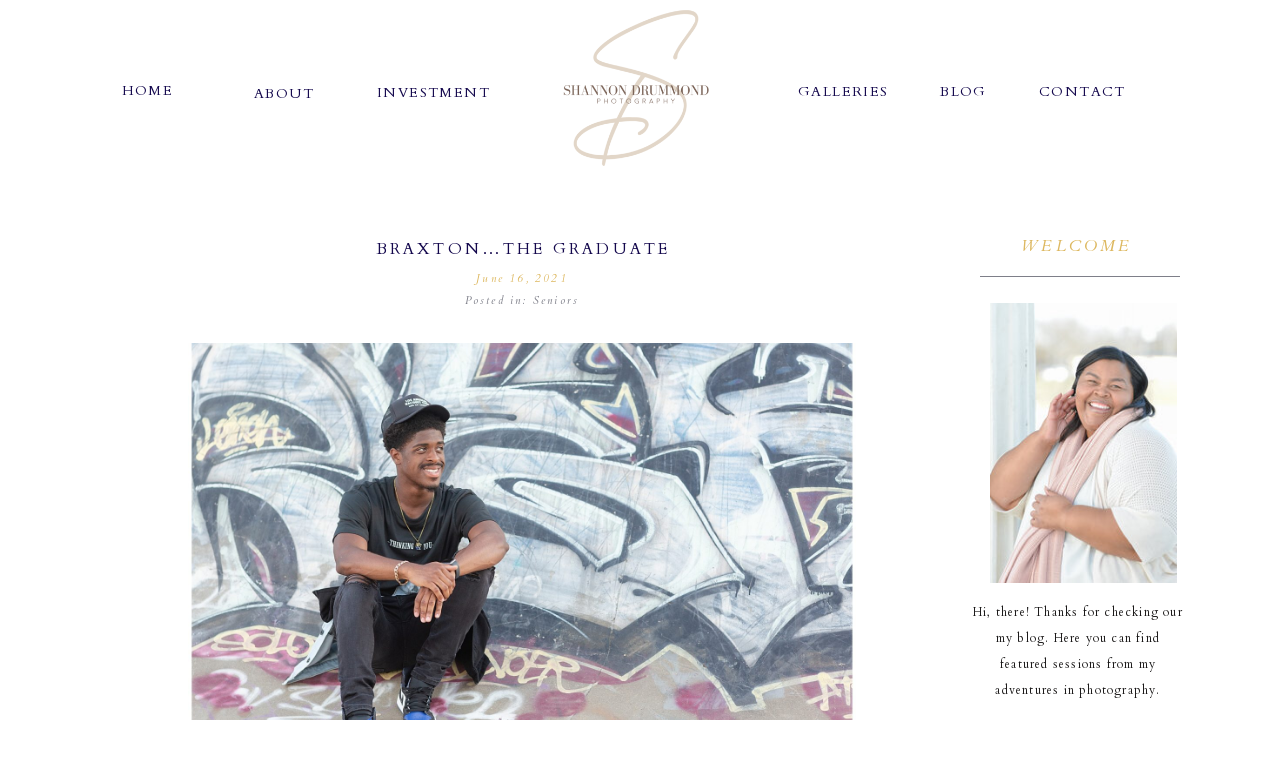

--- FILE ---
content_type: text/html; charset=UTF-8
request_url: https://shannondrummondphotography.com/tag/skate-park/
body_size: 14132
content:
<!DOCTYPE html>
<html lang="en-US" class="d">
<head>
<link rel="stylesheet" type="text/css" href="//lib.showit.co/engine/2.4.0/showit.css" />
<meta name='robots' content='index, follow, max-image-preview:large, max-snippet:-1, max-video-preview:-1' />

            <script data-no-defer="1" data-ezscrex="false" data-cfasync="false" data-pagespeed-no-defer data-cookieconsent="ignore">
                var ctPublicFunctions = {"_ajax_nonce":"52009f6493","_rest_nonce":"83c9d8c203","_ajax_url":"\/wp-admin\/admin-ajax.php","_rest_url":"https:\/\/shannondrummondphotography.com\/wp-json\/","data__cookies_type":"native","data__ajax_type":false,"data__bot_detector_enabled":0,"data__frontend_data_log_enabled":1,"cookiePrefix":"","wprocket_detected":false,"host_url":"shannondrummondphotography.com","text__ee_click_to_select":"Click to select the whole data","text__ee_original_email":"The complete one is","text__ee_got_it":"Got it","text__ee_blocked":"Blocked","text__ee_cannot_connect":"Cannot connect","text__ee_cannot_decode":"Can not decode email. Unknown reason","text__ee_email_decoder":"CleanTalk email decoder","text__ee_wait_for_decoding":"The magic is on the way!","text__ee_decoding_process":"Please wait a few seconds while we decode the contact data."}
            </script>
        
            <script data-no-defer="1" data-ezscrex="false" data-cfasync="false" data-pagespeed-no-defer data-cookieconsent="ignore">
                var ctPublic = {"_ajax_nonce":"52009f6493","settings__forms__check_internal":"0","settings__forms__check_external":"0","settings__forms__force_protection":0,"settings__forms__search_test":"0","settings__data__bot_detector_enabled":0,"settings__sfw__anti_crawler":0,"blog_home":"https:\/\/shannondrummondphotography.com\/","pixel__setting":"3","pixel__enabled":false,"pixel__url":"https:\/\/moderate11-v4.cleantalk.org\/pixel\/cf13005762dfa81bac5d98960a353940.gif","data__email_check_before_post":"1","data__email_check_exist_post":1,"data__cookies_type":"native","data__key_is_ok":true,"data__visible_fields_required":true,"wl_brandname":"Anti-Spam by CleanTalk","wl_brandname_short":"CleanTalk","ct_checkjs_key":515386680,"emailEncoderPassKey":"896550103628c4498412127328763132","bot_detector_forms_excluded":"W10=","advancedCacheExists":false,"varnishCacheExists":false,"wc_ajax_add_to_cart":false}
            </script>
        
	<!-- This site is optimized with the Yoast SEO plugin v26.3 - https://yoast.com/wordpress/plugins/seo/ -->
	<title>skate park Archives - shannondrummondphotography.com</title>
	<link rel="canonical" href="https://shannondrummondphotography.com/tag/skate-park/" />
	<meta property="og:locale" content="en_US" />
	<meta property="og:type" content="article" />
	<meta property="og:title" content="skate park Archives - shannondrummondphotography.com" />
	<meta property="og:url" content="https://shannondrummondphotography.com/tag/skate-park/" />
	<meta property="og:site_name" content="shannondrummondphotography.com" />
	<meta name="twitter:card" content="summary_large_image" />
	<script type="application/ld+json" class="yoast-schema-graph">{"@context":"https://schema.org","@graph":[{"@type":"CollectionPage","@id":"https://shannondrummondphotography.com/tag/skate-park/","url":"https://shannondrummondphotography.com/tag/skate-park/","name":"skate park Archives - shannondrummondphotography.com","isPartOf":{"@id":"https://shannondrummondphotography.com/#website"},"primaryImageOfPage":{"@id":"https://shannondrummondphotography.com/tag/skate-park/#primaryimage"},"image":{"@id":"https://shannondrummondphotography.com/tag/skate-park/#primaryimage"},"thumbnailUrl":"https://shannondrummondphotography.com/wp-content/uploads/sites/3958/2021/06/2021-06-16_0017.jpg","breadcrumb":{"@id":"https://shannondrummondphotography.com/tag/skate-park/#breadcrumb"},"inLanguage":"en-US"},{"@type":"ImageObject","inLanguage":"en-US","@id":"https://shannondrummondphotography.com/tag/skate-park/#primaryimage","url":"https://shannondrummondphotography.com/wp-content/uploads/sites/3958/2021/06/2021-06-16_0017.jpg","contentUrl":"https://shannondrummondphotography.com/wp-content/uploads/sites/3958/2021/06/2021-06-16_0017.jpg","width":1800,"height":1207},{"@type":"BreadcrumbList","@id":"https://shannondrummondphotography.com/tag/skate-park/#breadcrumb","itemListElement":[{"@type":"ListItem","position":1,"name":"Home","item":"https://shannondrummondphotography.com/"},{"@type":"ListItem","position":2,"name":"skate park"}]},{"@type":"WebSite","@id":"https://shannondrummondphotography.com/#website","url":"https://shannondrummondphotography.com/","name":"Shannon Drummond Portrait Photography","description":"","potentialAction":[{"@type":"SearchAction","target":{"@type":"EntryPoint","urlTemplate":"https://shannondrummondphotography.com/?s={search_term_string}"},"query-input":{"@type":"PropertyValueSpecification","valueRequired":true,"valueName":"search_term_string"}}],"inLanguage":"en-US"}]}</script>
	<!-- / Yoast SEO plugin. -->


<link rel="alternate" type="application/rss+xml" title="shannondrummondphotography.com &raquo; Feed" href="https://shannondrummondphotography.com/feed/" />
<link rel="alternate" type="application/rss+xml" title="shannondrummondphotography.com &raquo; Comments Feed" href="https://shannondrummondphotography.com/comments/feed/" />
<link rel="alternate" type="application/rss+xml" title="shannondrummondphotography.com &raquo; skate park Tag Feed" href="https://shannondrummondphotography.com/tag/skate-park/feed/" />
<script type="text/javascript">
/* <![CDATA[ */
window._wpemojiSettings = {"baseUrl":"https:\/\/s.w.org\/images\/core\/emoji\/16.0.1\/72x72\/","ext":".png","svgUrl":"https:\/\/s.w.org\/images\/core\/emoji\/16.0.1\/svg\/","svgExt":".svg","source":{"concatemoji":"https:\/\/shannondrummondphotography.com\/wp-includes\/js\/wp-emoji-release.min.js?ver=6.8.3"}};
/*! This file is auto-generated */
!function(s,n){var o,i,e;function c(e){try{var t={supportTests:e,timestamp:(new Date).valueOf()};sessionStorage.setItem(o,JSON.stringify(t))}catch(e){}}function p(e,t,n){e.clearRect(0,0,e.canvas.width,e.canvas.height),e.fillText(t,0,0);var t=new Uint32Array(e.getImageData(0,0,e.canvas.width,e.canvas.height).data),a=(e.clearRect(0,0,e.canvas.width,e.canvas.height),e.fillText(n,0,0),new Uint32Array(e.getImageData(0,0,e.canvas.width,e.canvas.height).data));return t.every(function(e,t){return e===a[t]})}function u(e,t){e.clearRect(0,0,e.canvas.width,e.canvas.height),e.fillText(t,0,0);for(var n=e.getImageData(16,16,1,1),a=0;a<n.data.length;a++)if(0!==n.data[a])return!1;return!0}function f(e,t,n,a){switch(t){case"flag":return n(e,"\ud83c\udff3\ufe0f\u200d\u26a7\ufe0f","\ud83c\udff3\ufe0f\u200b\u26a7\ufe0f")?!1:!n(e,"\ud83c\udde8\ud83c\uddf6","\ud83c\udde8\u200b\ud83c\uddf6")&&!n(e,"\ud83c\udff4\udb40\udc67\udb40\udc62\udb40\udc65\udb40\udc6e\udb40\udc67\udb40\udc7f","\ud83c\udff4\u200b\udb40\udc67\u200b\udb40\udc62\u200b\udb40\udc65\u200b\udb40\udc6e\u200b\udb40\udc67\u200b\udb40\udc7f");case"emoji":return!a(e,"\ud83e\udedf")}return!1}function g(e,t,n,a){var r="undefined"!=typeof WorkerGlobalScope&&self instanceof WorkerGlobalScope?new OffscreenCanvas(300,150):s.createElement("canvas"),o=r.getContext("2d",{willReadFrequently:!0}),i=(o.textBaseline="top",o.font="600 32px Arial",{});return e.forEach(function(e){i[e]=t(o,e,n,a)}),i}function t(e){var t=s.createElement("script");t.src=e,t.defer=!0,s.head.appendChild(t)}"undefined"!=typeof Promise&&(o="wpEmojiSettingsSupports",i=["flag","emoji"],n.supports={everything:!0,everythingExceptFlag:!0},e=new Promise(function(e){s.addEventListener("DOMContentLoaded",e,{once:!0})}),new Promise(function(t){var n=function(){try{var e=JSON.parse(sessionStorage.getItem(o));if("object"==typeof e&&"number"==typeof e.timestamp&&(new Date).valueOf()<e.timestamp+604800&&"object"==typeof e.supportTests)return e.supportTests}catch(e){}return null}();if(!n){if("undefined"!=typeof Worker&&"undefined"!=typeof OffscreenCanvas&&"undefined"!=typeof URL&&URL.createObjectURL&&"undefined"!=typeof Blob)try{var e="postMessage("+g.toString()+"("+[JSON.stringify(i),f.toString(),p.toString(),u.toString()].join(",")+"));",a=new Blob([e],{type:"text/javascript"}),r=new Worker(URL.createObjectURL(a),{name:"wpTestEmojiSupports"});return void(r.onmessage=function(e){c(n=e.data),r.terminate(),t(n)})}catch(e){}c(n=g(i,f,p,u))}t(n)}).then(function(e){for(var t in e)n.supports[t]=e[t],n.supports.everything=n.supports.everything&&n.supports[t],"flag"!==t&&(n.supports.everythingExceptFlag=n.supports.everythingExceptFlag&&n.supports[t]);n.supports.everythingExceptFlag=n.supports.everythingExceptFlag&&!n.supports.flag,n.DOMReady=!1,n.readyCallback=function(){n.DOMReady=!0}}).then(function(){return e}).then(function(){var e;n.supports.everything||(n.readyCallback(),(e=n.source||{}).concatemoji?t(e.concatemoji):e.wpemoji&&e.twemoji&&(t(e.twemoji),t(e.wpemoji)))}))}((window,document),window._wpemojiSettings);
/* ]]> */
</script>
<style id='wp-emoji-styles-inline-css' type='text/css'>

	img.wp-smiley, img.emoji {
		display: inline !important;
		border: none !important;
		box-shadow: none !important;
		height: 1em !important;
		width: 1em !important;
		margin: 0 0.07em !important;
		vertical-align: -0.1em !important;
		background: none !important;
		padding: 0 !important;
	}
</style>
<link rel='stylesheet' id='wp-block-library-css' href='https://shannondrummondphotography.com/wp-includes/css/dist/block-library/style.min.css?ver=6.8.3' type='text/css' media='all' />
<style id='classic-theme-styles-inline-css' type='text/css'>
/*! This file is auto-generated */
.wp-block-button__link{color:#fff;background-color:#32373c;border-radius:9999px;box-shadow:none;text-decoration:none;padding:calc(.667em + 2px) calc(1.333em + 2px);font-size:1.125em}.wp-block-file__button{background:#32373c;color:#fff;text-decoration:none}
</style>
<style id='global-styles-inline-css' type='text/css'>
:root{--wp--preset--aspect-ratio--square: 1;--wp--preset--aspect-ratio--4-3: 4/3;--wp--preset--aspect-ratio--3-4: 3/4;--wp--preset--aspect-ratio--3-2: 3/2;--wp--preset--aspect-ratio--2-3: 2/3;--wp--preset--aspect-ratio--16-9: 16/9;--wp--preset--aspect-ratio--9-16: 9/16;--wp--preset--color--black: #000000;--wp--preset--color--cyan-bluish-gray: #abb8c3;--wp--preset--color--white: #ffffff;--wp--preset--color--pale-pink: #f78da7;--wp--preset--color--vivid-red: #cf2e2e;--wp--preset--color--luminous-vivid-orange: #ff6900;--wp--preset--color--luminous-vivid-amber: #fcb900;--wp--preset--color--light-green-cyan: #7bdcb5;--wp--preset--color--vivid-green-cyan: #00d084;--wp--preset--color--pale-cyan-blue: #8ed1fc;--wp--preset--color--vivid-cyan-blue: #0693e3;--wp--preset--color--vivid-purple: #9b51e0;--wp--preset--gradient--vivid-cyan-blue-to-vivid-purple: linear-gradient(135deg,rgba(6,147,227,1) 0%,rgb(155,81,224) 100%);--wp--preset--gradient--light-green-cyan-to-vivid-green-cyan: linear-gradient(135deg,rgb(122,220,180) 0%,rgb(0,208,130) 100%);--wp--preset--gradient--luminous-vivid-amber-to-luminous-vivid-orange: linear-gradient(135deg,rgba(252,185,0,1) 0%,rgba(255,105,0,1) 100%);--wp--preset--gradient--luminous-vivid-orange-to-vivid-red: linear-gradient(135deg,rgba(255,105,0,1) 0%,rgb(207,46,46) 100%);--wp--preset--gradient--very-light-gray-to-cyan-bluish-gray: linear-gradient(135deg,rgb(238,238,238) 0%,rgb(169,184,195) 100%);--wp--preset--gradient--cool-to-warm-spectrum: linear-gradient(135deg,rgb(74,234,220) 0%,rgb(151,120,209) 20%,rgb(207,42,186) 40%,rgb(238,44,130) 60%,rgb(251,105,98) 80%,rgb(254,248,76) 100%);--wp--preset--gradient--blush-light-purple: linear-gradient(135deg,rgb(255,206,236) 0%,rgb(152,150,240) 100%);--wp--preset--gradient--blush-bordeaux: linear-gradient(135deg,rgb(254,205,165) 0%,rgb(254,45,45) 50%,rgb(107,0,62) 100%);--wp--preset--gradient--luminous-dusk: linear-gradient(135deg,rgb(255,203,112) 0%,rgb(199,81,192) 50%,rgb(65,88,208) 100%);--wp--preset--gradient--pale-ocean: linear-gradient(135deg,rgb(255,245,203) 0%,rgb(182,227,212) 50%,rgb(51,167,181) 100%);--wp--preset--gradient--electric-grass: linear-gradient(135deg,rgb(202,248,128) 0%,rgb(113,206,126) 100%);--wp--preset--gradient--midnight: linear-gradient(135deg,rgb(2,3,129) 0%,rgb(40,116,252) 100%);--wp--preset--font-size--small: 13px;--wp--preset--font-size--medium: 20px;--wp--preset--font-size--large: 36px;--wp--preset--font-size--x-large: 42px;--wp--preset--spacing--20: 0.44rem;--wp--preset--spacing--30: 0.67rem;--wp--preset--spacing--40: 1rem;--wp--preset--spacing--50: 1.5rem;--wp--preset--spacing--60: 2.25rem;--wp--preset--spacing--70: 3.38rem;--wp--preset--spacing--80: 5.06rem;--wp--preset--shadow--natural: 6px 6px 9px rgba(0, 0, 0, 0.2);--wp--preset--shadow--deep: 12px 12px 50px rgba(0, 0, 0, 0.4);--wp--preset--shadow--sharp: 6px 6px 0px rgba(0, 0, 0, 0.2);--wp--preset--shadow--outlined: 6px 6px 0px -3px rgba(255, 255, 255, 1), 6px 6px rgba(0, 0, 0, 1);--wp--preset--shadow--crisp: 6px 6px 0px rgba(0, 0, 0, 1);}:where(.is-layout-flex){gap: 0.5em;}:where(.is-layout-grid){gap: 0.5em;}body .is-layout-flex{display: flex;}.is-layout-flex{flex-wrap: wrap;align-items: center;}.is-layout-flex > :is(*, div){margin: 0;}body .is-layout-grid{display: grid;}.is-layout-grid > :is(*, div){margin: 0;}:where(.wp-block-columns.is-layout-flex){gap: 2em;}:where(.wp-block-columns.is-layout-grid){gap: 2em;}:where(.wp-block-post-template.is-layout-flex){gap: 1.25em;}:where(.wp-block-post-template.is-layout-grid){gap: 1.25em;}.has-black-color{color: var(--wp--preset--color--black) !important;}.has-cyan-bluish-gray-color{color: var(--wp--preset--color--cyan-bluish-gray) !important;}.has-white-color{color: var(--wp--preset--color--white) !important;}.has-pale-pink-color{color: var(--wp--preset--color--pale-pink) !important;}.has-vivid-red-color{color: var(--wp--preset--color--vivid-red) !important;}.has-luminous-vivid-orange-color{color: var(--wp--preset--color--luminous-vivid-orange) !important;}.has-luminous-vivid-amber-color{color: var(--wp--preset--color--luminous-vivid-amber) !important;}.has-light-green-cyan-color{color: var(--wp--preset--color--light-green-cyan) !important;}.has-vivid-green-cyan-color{color: var(--wp--preset--color--vivid-green-cyan) !important;}.has-pale-cyan-blue-color{color: var(--wp--preset--color--pale-cyan-blue) !important;}.has-vivid-cyan-blue-color{color: var(--wp--preset--color--vivid-cyan-blue) !important;}.has-vivid-purple-color{color: var(--wp--preset--color--vivid-purple) !important;}.has-black-background-color{background-color: var(--wp--preset--color--black) !important;}.has-cyan-bluish-gray-background-color{background-color: var(--wp--preset--color--cyan-bluish-gray) !important;}.has-white-background-color{background-color: var(--wp--preset--color--white) !important;}.has-pale-pink-background-color{background-color: var(--wp--preset--color--pale-pink) !important;}.has-vivid-red-background-color{background-color: var(--wp--preset--color--vivid-red) !important;}.has-luminous-vivid-orange-background-color{background-color: var(--wp--preset--color--luminous-vivid-orange) !important;}.has-luminous-vivid-amber-background-color{background-color: var(--wp--preset--color--luminous-vivid-amber) !important;}.has-light-green-cyan-background-color{background-color: var(--wp--preset--color--light-green-cyan) !important;}.has-vivid-green-cyan-background-color{background-color: var(--wp--preset--color--vivid-green-cyan) !important;}.has-pale-cyan-blue-background-color{background-color: var(--wp--preset--color--pale-cyan-blue) !important;}.has-vivid-cyan-blue-background-color{background-color: var(--wp--preset--color--vivid-cyan-blue) !important;}.has-vivid-purple-background-color{background-color: var(--wp--preset--color--vivid-purple) !important;}.has-black-border-color{border-color: var(--wp--preset--color--black) !important;}.has-cyan-bluish-gray-border-color{border-color: var(--wp--preset--color--cyan-bluish-gray) !important;}.has-white-border-color{border-color: var(--wp--preset--color--white) !important;}.has-pale-pink-border-color{border-color: var(--wp--preset--color--pale-pink) !important;}.has-vivid-red-border-color{border-color: var(--wp--preset--color--vivid-red) !important;}.has-luminous-vivid-orange-border-color{border-color: var(--wp--preset--color--luminous-vivid-orange) !important;}.has-luminous-vivid-amber-border-color{border-color: var(--wp--preset--color--luminous-vivid-amber) !important;}.has-light-green-cyan-border-color{border-color: var(--wp--preset--color--light-green-cyan) !important;}.has-vivid-green-cyan-border-color{border-color: var(--wp--preset--color--vivid-green-cyan) !important;}.has-pale-cyan-blue-border-color{border-color: var(--wp--preset--color--pale-cyan-blue) !important;}.has-vivid-cyan-blue-border-color{border-color: var(--wp--preset--color--vivid-cyan-blue) !important;}.has-vivid-purple-border-color{border-color: var(--wp--preset--color--vivid-purple) !important;}.has-vivid-cyan-blue-to-vivid-purple-gradient-background{background: var(--wp--preset--gradient--vivid-cyan-blue-to-vivid-purple) !important;}.has-light-green-cyan-to-vivid-green-cyan-gradient-background{background: var(--wp--preset--gradient--light-green-cyan-to-vivid-green-cyan) !important;}.has-luminous-vivid-amber-to-luminous-vivid-orange-gradient-background{background: var(--wp--preset--gradient--luminous-vivid-amber-to-luminous-vivid-orange) !important;}.has-luminous-vivid-orange-to-vivid-red-gradient-background{background: var(--wp--preset--gradient--luminous-vivid-orange-to-vivid-red) !important;}.has-very-light-gray-to-cyan-bluish-gray-gradient-background{background: var(--wp--preset--gradient--very-light-gray-to-cyan-bluish-gray) !important;}.has-cool-to-warm-spectrum-gradient-background{background: var(--wp--preset--gradient--cool-to-warm-spectrum) !important;}.has-blush-light-purple-gradient-background{background: var(--wp--preset--gradient--blush-light-purple) !important;}.has-blush-bordeaux-gradient-background{background: var(--wp--preset--gradient--blush-bordeaux) !important;}.has-luminous-dusk-gradient-background{background: var(--wp--preset--gradient--luminous-dusk) !important;}.has-pale-ocean-gradient-background{background: var(--wp--preset--gradient--pale-ocean) !important;}.has-electric-grass-gradient-background{background: var(--wp--preset--gradient--electric-grass) !important;}.has-midnight-gradient-background{background: var(--wp--preset--gradient--midnight) !important;}.has-small-font-size{font-size: var(--wp--preset--font-size--small) !important;}.has-medium-font-size{font-size: var(--wp--preset--font-size--medium) !important;}.has-large-font-size{font-size: var(--wp--preset--font-size--large) !important;}.has-x-large-font-size{font-size: var(--wp--preset--font-size--x-large) !important;}
:where(.wp-block-post-template.is-layout-flex){gap: 1.25em;}:where(.wp-block-post-template.is-layout-grid){gap: 1.25em;}
:where(.wp-block-columns.is-layout-flex){gap: 2em;}:where(.wp-block-columns.is-layout-grid){gap: 2em;}
:root :where(.wp-block-pullquote){font-size: 1.5em;line-height: 1.6;}
</style>
<link rel='stylesheet' id='cleantalk-public-css-css' href='https://shannondrummondphotography.com/wp-content/plugins/cleantalk-spam-protect/css/cleantalk-public.min.css?ver=6.67_1762444237' type='text/css' media='all' />
<link rel='stylesheet' id='cleantalk-email-decoder-css-css' href='https://shannondrummondphotography.com/wp-content/plugins/cleantalk-spam-protect/css/cleantalk-email-decoder.min.css?ver=6.67_1762444237' type='text/css' media='all' />
<script type="text/javascript" src="https://shannondrummondphotography.com/wp-content/plugins/cleantalk-spam-protect/js/apbct-public-bundle_gathering.min.js?ver=6.67_1762444237" id="apbct-public-bundle_gathering.min-js-js"></script>
<script type="text/javascript" src="https://shannondrummondphotography.com/wp-includes/js/jquery/jquery.min.js?ver=3.7.1" id="jquery-core-js"></script>
<script type="text/javascript" src="https://shannondrummondphotography.com/wp-includes/js/jquery/jquery-migrate.min.js?ver=3.4.1" id="jquery-migrate-js"></script>
<script type="text/javascript" src="https://shannondrummondphotography.com/wp-content/plugins/showit/public/js/showit.js?ver=1765961183" id="si-script-js"></script>
<link rel="https://api.w.org/" href="https://shannondrummondphotography.com/wp-json/" /><link rel="alternate" title="JSON" type="application/json" href="https://shannondrummondphotography.com/wp-json/wp/v2/tags/48" /><link rel="EditURI" type="application/rsd+xml" title="RSD" href="https://shannondrummondphotography.com/xmlrpc.php?rsd" />
<style type="text/css">.recentcomments a{display:inline !important;padding:0 !important;margin:0 !important;}</style>
<meta charset="UTF-8" />
<meta name="viewport" content="width=device-width, initial-scale=1" />
<link rel="icon" type="image/png" href="//static.showit.co/200/ltZUw2GKSam43copHqe9LA/70811/shannon_drummond.png" />
<link rel="preconnect" href="https://static.showit.co" />

<link rel="preconnect" href="https://fonts.googleapis.com">
<link rel="preconnect" href="https://fonts.gstatic.com" crossorigin>
<link href="https://fonts.googleapis.com/css?family=Cardo:italic|Cardo:regular" rel="stylesheet" type="text/css"/>
<script id="init_data" type="application/json">
{"mobile":{"w":320},"desktop":{"w":1200,"defaultTrIn":{"type":"fade"},"defaultTrOut":{"type":"fade"},"bgFillType":"color","bgColor":"#000000:0"},"sid":"xscptjrpq3wekqbitqnh8g","break":768,"assetURL":"//static.showit.co","contactFormId":"70811/179236","cfAction":"aHR0cHM6Ly9jbGllbnRzZXJ2aWNlLnNob3dpdC5jby9jb250YWN0Zm9ybQ==","sgAction":"aHR0cHM6Ly9jbGllbnRzZXJ2aWNlLnNob3dpdC5jby9zb2NpYWxncmlk","blockData":[{"slug":"header","visible":"a","states":[],"d":{"h":176,"w":1200,"locking":{"scrollOffset":1},"bgFillType":"color","bgColor":"colors-7","bgMediaType":"none"},"m":{"h":60,"w":320,"locking":{"side":"st","scrollOffset":1},"bgFillType":"color","bgColor":"colors-7","bgMediaType":"none"}},{"slug":"mobile-logo","visible":"m","states":[],"d":{"h":400,"w":1200,"bgFillType":"color","bgColor":"#FFFFFF","bgMediaType":"none"},"m":{"h":1,"w":320,"bgFillType":"color","bgColor":"#FFFFFF","bgMediaType":"none"}},{"slug":"sidebar","visible":"a","states":[],"d":{"h":1,"w":1200,"bgFillType":"color","bgColor":"#FFFFFF","bgMediaType":"none"},"m":{"h":467,"w":320,"bgFillType":"color","bgColor":"#FFFFFF","bgMediaType":"none"}},{"slug":"post-layout-1","visible":"a","states":[],"d":{"h":700,"w":1200,"locking":{"offset":100},"nature":"dH","bgFillType":"color","bgColor":"#FFFFFF","bgMediaType":"none"},"m":{"h":400,"w":320,"nature":"dH","bgFillType":"color","bgColor":"#FFFFFF","bgMediaType":"none"}},{"slug":"pagination","visible":"a","states":[],"d":{"h":125,"w":1200,"nature":"dH","bgFillType":"color","bgColor":"#FFFFFF","bgMediaType":"none"},"m":{"h":81,"w":320,"nature":"dH","bgFillType":"color","bgColor":"#FFFFFF","bgMediaType":"none"}},{"slug":"instagram","visible":"a","states":[],"d":{"h":600,"w":1200,"bgFillType":"color","bgColor":"colors-7","bgMediaType":"none"},"m":{"h":850,"w":320,"bgFillType":"color","bgColor":"#FFFFFF","bgMediaType":"none"}},{"slug":"bottom-menu","visible":"a","states":[],"d":{"h":100,"w":1200,"bgFillType":"color","bgColor":"#FFFFFF","bgMediaType":"none"},"m":{"h":200,"w":320,"bgFillType":"color","bgColor":"colors-7","bgMediaType":"none"}},{"slug":"footer","visible":"a","states":[],"d":{"h":73,"w":1200,"bgFillType":"color","bgColor":"colors-7","bgMediaType":"none"},"m":{"h":53,"w":320,"bgFillType":"color","bgColor":"colors-7","bgMediaType":"none"}},{"slug":"mobile-nav","visible":"m","states":[],"d":{"h":200,"w":1200,"bgFillType":"color","bgColor":"colors-7","bgMediaType":"none"},"m":{"h":600,"w":320,"locking":{"side":"t"},"bgFillType":"color","bgColor":"colors-7:90","bgMediaType":"none"}}],"elementData":[{"type":"icon","visible":"m","id":"header_0","blockId":"header","m":{"x":265,"y":12,"w":37,"h":37,"a":0},"d":{"x":1161,"y":37,"w":35,"h":35,"a":0},"pc":[{"type":"show","block":"mobile-nav"}]},{"type":"text","visible":"d","id":"header_1","blockId":"header","m":{"x":109,"y":22,"w":102,"h":17,"a":0},"d":{"x":562,"y":-13,"w":79,"h":63,"a":0}},{"type":"text","visible":"d","id":"header_2","blockId":"header","m":{"x":109,"y":21,"w":102.60000000000001,"h":19,"a":0},"d":{"x":79,"y":76,"w":57,"h":19,"a":0}},{"type":"text","visible":"d","id":"header_3","blockId":"header","m":{"x":109,"y":21,"w":102.60000000000001,"h":19,"a":0},"d":{"x":214,"y":79,"w":57,"h":19,"a":0}},{"type":"text","visible":"d","id":"header_4","blockId":"header","m":{"x":109,"y":21,"w":102.60000000000001,"h":19,"a":0},"d":{"x":337,"y":78,"w":95,"h":19,"a":0}},{"type":"text","visible":"d","id":"header_5","blockId":"header","m":{"x":109,"y":21,"w":102.60000000000001,"h":19,"a":0},"d":{"x":758,"y":77,"w":57,"h":19,"a":0}},{"type":"text","visible":"d","id":"header_6","blockId":"header","m":{"x":109,"y":21,"w":102.60000000000001,"h":19,"a":0},"d":{"x":895,"y":77,"w":57,"h":19,"a":0}},{"type":"text","visible":"d","id":"header_7","blockId":"header","m":{"x":109,"y":21,"w":102.60000000000001,"h":19,"a":0},"d":{"x":995,"y":77,"w":95,"h":19,"a":0}},{"type":"graphic","visible":"a","id":"header_8","blockId":"header","m":{"x":20,"y":7,"w":42,"h":42,"a":0},"d":{"x":491,"y":-17,"w":210,"h":210,"a":0},"c":{"key":"XaXp51xnSeiO4P3adw7j3w/70811/2021_logo.png","aspect_ratio":1}},{"type":"text","visible":"a","id":"sidebar_0","blockId":"sidebar","m":{"x":109,"y":92,"w":102,"h":17,"a":0},"d":{"x":974,"y":56,"w":126,"h":21,"a":0}},{"type":"simple","visible":"a","id":"sidebar_1","blockId":"sidebar","m":{"x":45,"y":330,"w":215,"h":22,"a":0},"d":{"x":940,"y":100,"w":200,"h":1,"a":0}},{"type":"graphic","visible":"a","id":"sidebar_2","blockId":"sidebar","m":{"x":112,"y":22,"w":100,"h":150,"a":0},"d":{"x":950,"y":127,"w":187,"h":280,"a":0},"c":{"key":"CuacO3_7Qb2bNksrT9f0Rg/70811/headshots_branding_colors-13.jpg","aspect_ratio":0.66753}},{"type":"text","visible":"a","id":"sidebar_3","blockId":"sidebar","m":{"x":29,"y":178,"w":261,"h":144,"a":0},"d":{"x":932,"y":423,"w":212,"h":189,"a":0}},{"type":"simple","visible":"a","id":"sidebar_4","blockId":"sidebar","m":{"x":56,"y":334,"w":200,"h":35,"a":0},"d":{"x":941,"y":630,"w":203,"h":28,"a":0}},{"type":"text","visible":"a","id":"sidebar_5","blockId":"sidebar","m":{"x":63,"y":332,"w":189,"h":27,"a":0},"d":{"x":947,"y":633,"w":191,"h":21,"a":0}},{"type":"icon","visible":"a","id":"sidebar_6","blockId":"sidebar","m":{"x":88,"y":382,"w":50,"h":50,"a":0},"d":{"x":1003,"y":673,"w":29,"h":29,"a":0}},{"type":"icon","visible":"a","id":"sidebar_7","blockId":"sidebar","m":{"x":162,"y":381,"w":50,"h":50,"a":0},"d":{"x":1062,"y":672,"w":29,"h":29,"a":0}},{"type":"simple","visible":"a","id":"post-layout-1_0","blockId":"post-layout-1","m":{"x":-90,"y":351,"w":500,"h":1,"a":0,"lockV":"b"},"d":{"x":148,"y":679,"w":668,"h":1,"a":0,"lockV":"b"}},{"type":"text","visible":"a","id":"post-layout-1_1","blockId":"post-layout-1","m":{"x":104.5,"y":324,"w":111,"h":27,"a":0,"lockV":"b"},"d":{"x":415,"y":638,"w":133,"h":29,"a":0,"lockV":"b"}},{"type":"simple","visible":"a","id":"post-layout-1_2","blockId":"post-layout-1","m":{"x":-90,"y":314,"w":500,"h":1,"a":0,"lockV":"b"},"d":{"x":148,"y":622,"w":668,"h":1,"a":0,"lockV":"b"}},{"type":"text","visible":"a","id":"post-layout-1_3","blockId":"post-layout-1","m":{"x":20,"y":287,"w":280,"h":20,"a":0,"lockV":"b"},"d":{"x":182,"y":113,"w":600,"h":29,"a":0,"lockV":"b"}},{"type":"text","visible":"a","id":"post-layout-1_4","blockId":"post-layout-1","m":{"x":20,"y":265,"w":280,"h":22,"a":0,"lockV":"b"},"d":{"x":182,"y":91,"w":600,"h":18,"a":0,"lockV":"b"}},{"type":"text","visible":"a","id":"post-layout-1_5","blockId":"post-layout-1","m":{"x":20,"y":237,"w":280,"h":24,"a":0},"d":{"x":183,"y":60,"w":600,"h":24,"a":0}},{"type":"graphic","visible":"a","id":"post-layout-1_6","blockId":"post-layout-1","m":{"x":0,"y":20,"w":320,"h":195,"a":0,"gs":{"p":105}},"d":{"x":148,"y":165,"w":668,"h":430,"a":0,"gs":{"t":"cover","p":105},"lockV":"b"},"c":{"key":"T211Q3BaQiqOfKet3eNTdA/shared/weddingexperience.jpg","aspect_ratio":1.5}},{"type":"text","visible":"a","id":"pagination_0","blockId":"pagination","m":{"x":177,"y":29,"w":123,"h":26,"a":0},"d":{"x":644,"y":32,"w":495.02,"h":29.002,"a":0}},{"type":"text","visible":"a","id":"pagination_1","blockId":"pagination","m":{"x":20,"y":29,"w":142,"h":22,"a":0},"d":{"x":50,"y":34,"w":527.021,"h":29.022,"a":0}},{"type":"iframe","visible":"d","id":"instagram_0","blockId":"instagram","m":{"x":48,"y":128,"w":224,"h":595,"a":0},"d":{"x":-150,"y":133,"w":1500,"h":384,"a":0}},{"type":"simple","visible":"d","id":"instagram_1","blockId":"instagram","m":{"x":48,"y":30,"w":224,"h":224,"a":0},"d":{"x":414,"y":206,"w":394,"h":219,"a":0}},{"type":"simple","visible":"d","id":"instagram_2","blockId":"instagram","m":{"x":55,"y":37,"w":210,"h":210,"a":0},"d":{"x":421,"y":215,"w":380,"h":202,"a":0}},{"type":"text","visible":"a","id":"instagram_3","blockId":"instagram","m":{"x":1,"y":51,"w":319,"h":44,"a":0},"d":{"x":426,"y":294,"w":368,"h":71,"a":0}},{"type":"text","visible":"a","id":"bottom-menu_0","blockId":"bottom-menu","m":{"x":22,"y":155,"w":279,"h":25,"a":0},"d":{"x":115,"y":39,"w":419,"h":25,"a":0}},{"type":"text","visible":"a","id":"bottom-menu_1","blockId":"bottom-menu","m":{"x":5,"y":20,"w":317,"h":25,"a":0},"d":{"x":620,"y":37,"w":515,"h":25,"a":0}},{"type":"graphic","visible":"a","id":"bottom-menu_2","blockId":"bottom-menu","m":{"x":90,"y":30,"w":140,"h":140,"a":0},"d":{"x":535,"y":-2,"w":104,"h":101,"a":0},"c":{"key":"nwOEYGJUSguyHzGKdpN7MQ/70811/shannon_drummond.png","aspect_ratio":1}},{"type":"icon","visible":"a","id":"footer_0","blockId":"footer","m":{"x":130,"y":32,"w":50,"h":17,"a":0},"d":{"x":537,"y":47,"w":100,"h":15,"a":0}},{"type":"text","visible":"a","id":"footer_1","blockId":"footer","m":{"x":12,"y":3,"w":268,"h":23,"a":0},"d":{"x":470,"y":4,"w":299,"h":24,"a":0}},{"type":"text","visible":"a","id":"footer_2","blockId":"footer","m":{"x":162,"y":15,"w":141,"h":19,"a":0},"d":{"x":602,"y":25,"w":167,"h":17,"a":0}},{"type":"text","visible":"a","id":"footer_3","blockId":"footer","m":{"x":41,"y":16,"w":103,"h":19,"a":0},"d":{"x":447,"y":24,"w":148,"h":17,"a":0}},{"type":"simple","visible":"a","id":"mobile-nav_0","blockId":"mobile-nav","m":{"x":0,"y":0,"w":320,"h":60,"a":0},"d":{"x":488,"y":-110,"w":480,"h":80,"a":0}},{"type":"icon","visible":"m","id":"mobile-nav_1","blockId":"mobile-nav","m":{"x":265,"y":12,"w":37,"h":37,"a":0},"d":{"x":1161,"y":37,"w":35,"h":35,"a":0},"pc":[{"type":"hide","block":"mobile-nav"}]},{"type":"text","visible":"a","id":"mobile-nav_2","blockId":"mobile-nav","m":{"x":43,"y":100,"w":103,"h":19,"a":0},"d":{"x":549,"y":91,"w":102.60000000000001,"h":19,"a":0},"pc":[{"type":"hide","block":"mobile-nav"}]},{"type":"text","visible":"a","id":"mobile-nav_3","blockId":"mobile-nav","m":{"x":43,"y":140,"w":103,"h":19,"a":0},"d":{"x":549,"y":91,"w":102.60000000000001,"h":19,"a":0},"pc":[{"type":"hide","block":"mobile-nav"}]},{"type":"text","visible":"a","id":"mobile-nav_4","blockId":"mobile-nav","m":{"x":43,"y":180,"w":103,"h":19,"a":0},"d":{"x":549,"y":91,"w":102.60000000000001,"h":19,"a":0},"pc":[{"type":"hide","block":"mobile-nav"}]},{"type":"text","visible":"a","id":"mobile-nav_5","blockId":"mobile-nav","m":{"x":43,"y":220,"w":103,"h":19,"a":0},"d":{"x":549,"y":91,"w":102.60000000000001,"h":19,"a":0},"pc":[{"type":"hide","block":"mobile-nav"}]},{"type":"text","visible":"a","id":"mobile-nav_6","blockId":"mobile-nav","m":{"x":43,"y":260,"w":103,"h":19,"a":0},"d":{"x":549,"y":91,"w":102.60000000000001,"h":19,"a":0},"pc":[{"type":"hide","block":"mobile-nav"}]},{"type":"text","visible":"a","id":"mobile-nav_7","blockId":"mobile-nav","m":{"x":43,"y":300,"w":103,"h":19,"a":0},"d":{"x":549,"y":91,"w":102.60000000000001,"h":19,"a":0},"pc":[{"type":"hide","block":"mobile-nav"}]}]}
</script>
<link
rel="stylesheet"
type="text/css"
href="https://cdnjs.cloudflare.com/ajax/libs/animate.css/3.4.0/animate.min.css"
/>


<script src="//lib.showit.co/engine/2.4.0/showit-lib.min.js"></script>
<script src="//lib.showit.co/engine/2.4.0/showit.min.js"></script>
<script>

function initPage(){

}
</script>

<style id="si-page-css">
html.m {background-color:rgba(0,0,0,0);}
html.d {background-color:rgba(0,0,0,0);}
.d .se:has(.st-primary) {border-radius:10px;box-shadow:none;opacity:1;overflow:hidden;}
.d .st-primary {padding:10px 14px 10px 14px;border-width:0px;border-color:rgba(126,127,137,1);background-color:rgba(20,8,77,1);background-image:none;border-radius:inherit;transition-duration:0.5s;}
.d .st-primary span {color:rgba(255,255,255,1);font-family:'Cardo';font-weight:400;font-style:italic;font-size:16px;text-align:center;text-transform:uppercase;letter-spacing:0.2em;transition-duration:0.5s;}
.d .se:has(.st-primary:hover) {}
.d .st-primary.se-button:hover {background-color:rgba(20,8,77,1);background-image:none;transition-property:background-color,background-image;}
.d .st-primary.se-button:hover span {}
.m .se:has(.st-primary) {border-radius:10px;box-shadow:none;opacity:1;overflow:hidden;}
.m .st-primary {padding:10px 14px 10px 14px;border-width:0px;border-color:rgba(126,127,137,1);background-color:rgba(20,8,77,1);background-image:none;border-radius:inherit;}
.m .st-primary span {color:rgba(244,24,112,1);font-family:'Cardo';font-weight:400;font-style:italic;font-size:12px;text-align:center;text-transform:uppercase;letter-spacing:0.3em;}
.d .se:has(.st-secondary) {border-radius:10px;box-shadow:none;opacity:1;overflow:hidden;}
.d .st-secondary {padding:10px 14px 10px 14px;border-width:2px;border-color:rgba(20,8,77,1);background-color:rgba(0,0,0,0);background-image:none;border-radius:inherit;transition-duration:0.5s;}
.d .st-secondary span {color:rgba(20,8,77,1);font-family:'Cardo';font-weight:400;font-style:italic;font-size:16px;text-align:center;text-transform:uppercase;letter-spacing:0.2em;transition-duration:0.5s;}
.d .se:has(.st-secondary:hover) {}
.d .st-secondary.se-button:hover {border-color:rgba(20,8,77,0.7);background-color:rgba(0,0,0,0);background-image:none;transition-property:border-color,background-color,background-image;}
.d .st-secondary.se-button:hover span {color:rgba(20,8,77,0.7);transition-property:color;}
.m .se:has(.st-secondary) {border-radius:10px;box-shadow:none;opacity:1;overflow:hidden;}
.m .st-secondary {padding:10px 14px 10px 14px;border-width:2px;border-color:rgba(20,8,77,1);background-color:rgba(0,0,0,0);background-image:none;border-radius:inherit;}
.m .st-secondary span {color:rgba(244,24,112,1);font-family:'Cardo';font-weight:400;font-style:italic;font-size:12px;text-align:center;text-transform:uppercase;letter-spacing:0.3em;}
.d .st-d-title,.d .se-wpt h1 {color:rgba(244,24,112,1);text-transform:lowercase;line-height:1.2;letter-spacing:0.3em;font-size:25px;text-align:center;font-family:'Cardo';font-weight:400;font-style:normal;}
.d .se-wpt h1 {margin-bottom:30px;}
.d .st-d-title.se-rc a {color:rgba(244,24,112,1);}
.d .st-d-title.se-rc a:hover {text-decoration:underline;color:rgba(244,24,112,1);opacity:0.8;}
.m .st-m-title,.m .se-wpt h1 {color:rgba(221,184,96,1);text-transform:lowercase;line-height:1.2;letter-spacing:0.2em;font-size:20px;text-align:center;font-family:'Cardo';font-weight:400;font-style:normal;}
.m .se-wpt h1 {margin-bottom:20px;}
.m .st-m-title.se-rc a {color:rgba(221,184,96,1);}
.m .st-m-title.se-rc a:hover {text-decoration:underline;color:rgba(221,184,96,1);opacity:0.8;}
.d .st-d-heading,.d .se-wpt h2 {color:rgba(20,8,77,1);text-transform:uppercase;line-height:1.2;letter-spacing:0.2em;font-size:20px;text-align:center;font-family:'Cardo';font-weight:400;font-style:normal;}
.d .se-wpt h2 {margin-bottom:24px;}
.d .st-d-heading.se-rc a {color:rgba(20,8,77,1);}
.d .st-d-heading.se-rc a:hover {text-decoration:underline;color:rgba(20,8,77,1);opacity:0.8;}
.m .st-m-heading,.m .se-wpt h2 {color:rgba(20,8,77,1);text-transform:uppercase;line-height:1.2;letter-spacing:0.2em;font-size:20px;text-align:center;font-family:'Cardo';font-weight:400;font-style:normal;}
.m .se-wpt h2 {margin-bottom:20px;}
.m .st-m-heading.se-rc a {color:rgba(20,8,77,1);}
.m .st-m-heading.se-rc a:hover {text-decoration:underline;color:rgba(20,8,77,1);opacity:0.8;}
.d .st-d-subheading,.d .se-wpt h3 {color:rgba(126,127,137,1);text-transform:uppercase;line-height:1.8;letter-spacing:0.2em;font-size:16px;text-align:center;font-family:'Cardo';font-weight:400;font-style:italic;}
.d .se-wpt h3 {margin-bottom:18px;}
.d .st-d-subheading.se-rc a {color:rgba(126,127,137,1);}
.d .st-d-subheading.se-rc a:hover {text-decoration:underline;color:rgba(126,127,137,1);opacity:0.8;}
.m .st-m-subheading,.m .se-wpt h3 {color:rgba(244,24,112,1);text-transform:uppercase;line-height:1.8;letter-spacing:0.3em;font-size:12px;text-align:center;font-family:'Cardo';font-weight:400;font-style:italic;}
.m .se-wpt h3 {margin-bottom:18px;}
.m .st-m-subheading.se-rc a {color:rgba(244,24,112,1);}
.m .st-m-subheading.se-rc a:hover {text-decoration:underline;color:rgba(244,24,112,1);opacity:0.8;}
.d .st-d-paragraph {color:rgba(26,24,24,1);line-height:2.2;letter-spacing:0.1em;font-size:12px;text-align:justify;font-family:'Cardo';font-weight:400;font-style:normal;}
.d .se-wpt p {margin-bottom:16px;}
.d .st-d-paragraph.se-rc a {color:rgba(26,24,24,1);}
.d .st-d-paragraph.se-rc a:hover {text-decoration:underline;color:rgba(26,24,24,1);opacity:0.8;}
.m .st-m-paragraph {color:rgba(26,24,24,1);line-height:2;letter-spacing:0.1em;font-size:14px;text-align:justify;font-family:'Cardo';font-weight:400;font-style:normal;}
.m .se-wpt p {margin-bottom:16px;}
.m .st-m-paragraph.se-rc a {color:rgba(26,24,24,1);}
.m .st-m-paragraph.se-rc a:hover {text-decoration:underline;color:rgba(26,24,24,1);opacity:0.8;}
.sib-header {z-index:1;}
.m .sib-header {height:60px;}
.d .sib-header {height:176px;}
.m .sib-header .ss-bg {background-color:rgba(255,255,255,1);}
.d .sib-header .ss-bg {background-color:rgba(255,255,255,1);}
.d .sie-header_0 {left:1161px;top:37px;width:35px;height:35px;display:none;}
.m .sie-header_0 {left:265px;top:12px;width:37px;height:37px;}
.d .sie-header_0 svg {fill:rgba(221,184,96,1);}
.m .sie-header_0 svg {fill:rgba(221,184,96,1);}
.d .sie-header_1 {left:562px;top:-13px;width:79px;height:63px;}
.m .sie-header_1 {left:109px;top:22px;width:102px;height:17px;display:none;}
.d .sie-header_1-text {text-transform:uppercase;letter-spacing:0em;font-size:50px;}
.d .sie-header_2:hover {opacity:1;transition-duration:0.5s;transition-property:opacity;}
.m .sie-header_2:hover {opacity:1;transition-duration:0.5s;transition-property:opacity;}
.d .sie-header_2 {left:79px;top:76px;width:57px;height:19px;transition-duration:0.5s;transition-property:opacity;}
.m .sie-header_2 {left:109px;top:21px;width:102.60000000000001px;height:19px;display:none;transition-duration:0.5s;transition-property:opacity;}
.d .sie-header_2-text:hover {color:rgba(221,184,96,1);}
.m .sie-header_2-text:hover {color:rgba(221,184,96,1);}
.d .sie-header_2-text {color:rgba(20,8,77,1);text-transform:uppercase;font-size:14px;text-align:center;transition-duration:0.5s;transition-property:color;}
.m .sie-header_2-text {text-transform:uppercase;transition-duration:0.5s;transition-property:color;}
.d .sie-header_3:hover {opacity:1;transition-duration:0.5s;transition-property:opacity;}
.m .sie-header_3:hover {opacity:1;transition-duration:0.5s;transition-property:opacity;}
.d .sie-header_3 {left:214px;top:79px;width:57px;height:19px;transition-duration:0.5s;transition-property:opacity;}
.m .sie-header_3 {left:109px;top:21px;width:102.60000000000001px;height:19px;display:none;transition-duration:0.5s;transition-property:opacity;}
.d .sie-header_3-text:hover {color:rgba(221,184,96,1);}
.m .sie-header_3-text:hover {color:rgba(221,184,96,1);}
.d .sie-header_3-text {color:rgba(20,8,77,1);text-transform:uppercase;font-size:14px;text-align:center;transition-duration:0.5s;transition-property:color;}
.m .sie-header_3-text {text-transform:uppercase;transition-duration:0.5s;transition-property:color;}
.d .sie-header_4:hover {opacity:1;transition-duration:0.5s;transition-property:opacity;}
.m .sie-header_4:hover {opacity:1;transition-duration:0.5s;transition-property:opacity;}
.d .sie-header_4 {left:337px;top:78px;width:95px;height:19px;transition-duration:0.5s;transition-property:opacity;}
.m .sie-header_4 {left:109px;top:21px;width:102.60000000000001px;height:19px;display:none;transition-duration:0.5s;transition-property:opacity;}
.d .sie-header_4-text:hover {color:rgba(221,184,96,1);}
.m .sie-header_4-text:hover {color:rgba(221,184,96,1);}
.d .sie-header_4-text {color:rgba(20,8,77,1);text-transform:uppercase;font-size:14px;text-align:center;transition-duration:0.5s;transition-property:color;}
.m .sie-header_4-text {text-transform:uppercase;transition-duration:0.5s;transition-property:color;}
.d .sie-header_5:hover {opacity:1;transition-duration:0.5s;transition-property:opacity;}
.m .sie-header_5:hover {opacity:1;transition-duration:0.5s;transition-property:opacity;}
.d .sie-header_5 {left:758px;top:77px;width:57px;height:19px;transition-duration:0.5s;transition-property:opacity;}
.m .sie-header_5 {left:109px;top:21px;width:102.60000000000001px;height:19px;display:none;transition-duration:0.5s;transition-property:opacity;}
.d .sie-header_5-text:hover {color:rgba(221,184,96,1);}
.m .sie-header_5-text:hover {color:rgba(221,184,96,1);}
.d .sie-header_5-text {color:rgba(20,8,77,1);text-transform:uppercase;font-size:14px;text-align:center;transition-duration:0.5s;transition-property:color;}
.m .sie-header_5-text {text-transform:uppercase;transition-duration:0.5s;transition-property:color;}
.d .sie-header_6:hover {opacity:1;transition-duration:0.5s;transition-property:opacity;}
.m .sie-header_6:hover {opacity:1;transition-duration:0.5s;transition-property:opacity;}
.d .sie-header_6 {left:895px;top:77px;width:57px;height:19px;transition-duration:0.5s;transition-property:opacity;}
.m .sie-header_6 {left:109px;top:21px;width:102.60000000000001px;height:19px;display:none;transition-duration:0.5s;transition-property:opacity;}
.d .sie-header_6-text:hover {color:rgba(221,184,96,1);}
.m .sie-header_6-text:hover {color:rgba(221,184,96,1);}
.d .sie-header_6-text {color:rgba(20,8,77,1);text-transform:uppercase;font-size:14px;text-align:center;transition-duration:0.5s;transition-property:color;}
.m .sie-header_6-text {text-transform:uppercase;transition-duration:0.5s;transition-property:color;}
.d .sie-header_7:hover {opacity:1;transition-duration:0.5s;transition-property:opacity;}
.m .sie-header_7:hover {opacity:1;transition-duration:0.5s;transition-property:opacity;}
.d .sie-header_7 {left:995px;top:77px;width:95px;height:19px;transition-duration:0.5s;transition-property:opacity;}
.m .sie-header_7 {left:109px;top:21px;width:102.60000000000001px;height:19px;display:none;transition-duration:0.5s;transition-property:opacity;}
.d .sie-header_7-text:hover {color:rgba(221,184,96,1);}
.m .sie-header_7-text:hover {color:rgba(221,184,96,1);}
.d .sie-header_7-text {color:rgba(20,8,77,1);text-transform:uppercase;font-size:14px;text-align:center;transition-duration:0.5s;transition-property:color;}
.m .sie-header_7-text {text-transform:uppercase;transition-duration:0.5s;transition-property:color;}
.d .sie-header_8 {left:491px;top:-17px;width:210px;height:210px;}
.m .sie-header_8 {left:20px;top:7px;width:42px;height:42px;}
.d .sie-header_8 .se-img {background-repeat:no-repeat;background-size:cover;background-position:50% 50%;border-radius:inherit;}
.m .sie-header_8 .se-img {background-repeat:no-repeat;background-size:cover;background-position:50% 50%;border-radius:inherit;}
.m .sib-mobile-logo {height:1px;}
.d .sib-mobile-logo {height:400px;display:none;}
.m .sib-mobile-logo .ss-bg {background-color:rgba(255,255,255,1);}
.d .sib-mobile-logo .ss-bg {background-color:rgba(255,255,255,1);}
.sib-sidebar {z-index:10;}
.m .sib-sidebar {height:467px;}
.d .sib-sidebar {height:1px;}
.m .sib-sidebar .ss-bg {background-color:rgba(255,255,255,1);}
.d .sib-sidebar .ss-bg {background-color:rgba(255,255,255,1);}
.d .sie-sidebar_0 {left:974px;top:56px;width:126px;height:21px;}
.m .sie-sidebar_0 {left:109px;top:92px;width:102px;height:17px;}
.d .sie-sidebar_0-text {color:rgba(221,184,96,1);}
.d .sie-sidebar_1 {left:940px;top:100px;width:200px;height:1px;}
.m .sie-sidebar_1 {left:45px;top:330px;width:215px;height:22px;}
.d .sie-sidebar_1 .se-simple:hover {}
.m .sie-sidebar_1 .se-simple:hover {}
.d .sie-sidebar_1 .se-simple {background-color:rgba(126,127,137,1);}
.m .sie-sidebar_1 .se-simple {background-color:rgba(255,255,255,1);}
.d .sie-sidebar_2 {left:950px;top:127px;width:187px;height:280px;}
.m .sie-sidebar_2 {left:112px;top:22px;width:100px;height:150px;}
.d .sie-sidebar_2 .se-img {background-repeat:no-repeat;background-size:cover;background-position:50% 50%;border-radius:inherit;}
.m .sie-sidebar_2 .se-img {background-repeat:no-repeat;background-size:cover;background-position:50% 50%;border-radius:inherit;}
.d .sie-sidebar_3 {left:932px;top:423px;width:212px;height:189px;}
.m .sie-sidebar_3 {left:29px;top:178px;width:261px;height:144px;}
.d .sie-sidebar_3-text {text-align:center;}
.m .sie-sidebar_3-text {font-size:11px;}
.d .sie-sidebar_4 {left:941px;top:630px;width:203px;height:28px;}
.m .sie-sidebar_4 {left:56px;top:334px;width:200px;height:35px;}
.d .sie-sidebar_4 .se-simple:hover {}
.m .sie-sidebar_4 .se-simple:hover {}
.d .sie-sidebar_4 .se-simple {background-color:rgba(126,127,137,0);}
.m .sie-sidebar_4 .se-simple {background-color:rgba(255,255,255,1);}
.d .sie-sidebar_5 {left:947px;top:633px;width:191px;height:21px;}
.m .sie-sidebar_5 {left:63px;top:332px;width:189px;height:27px;}
.d .sie-sidebar_5-text {text-transform:none;line-height:2.2;font-size:11px;}
.m .sie-sidebar_5-text {color:rgba(126,127,137,1);}
.d .sie-sidebar_6 {left:1003px;top:673px;width:29px;height:29px;}
.m .sie-sidebar_6 {left:88px;top:382px;width:50px;height:50px;}
.d .sie-sidebar_6 svg {fill:rgba(126,127,137,1);}
.m .sie-sidebar_6 svg {fill:rgba(221,184,96,1);}
.d .sie-sidebar_7 {left:1062px;top:672px;width:29px;height:29px;}
.m .sie-sidebar_7 {left:162px;top:381px;width:50px;height:50px;}
.d .sie-sidebar_7 svg {fill:rgba(126,127,137,1);}
.m .sie-sidebar_7 svg {fill:rgba(221,184,96,1);}
.sib-post-layout-1 {z-index:1;}
.m .sib-post-layout-1 {height:400px;}
.d .sib-post-layout-1 {height:700px;}
.m .sib-post-layout-1 .ss-bg {background-color:rgba(255,255,255,1);}
.d .sib-post-layout-1 .ss-bg {background-color:rgba(255,255,255,1);}
.m .sib-post-layout-1.sb-nm-dH .sc {height:400px;}
.d .sib-post-layout-1.sb-nd-dH .sc {height:700px;}
.d .sie-post-layout-1_0 {left:148px;top:679px;width:668px;height:1px;}
.m .sie-post-layout-1_0 {left:-90px;top:351px;width:500px;height:1px;}
.d .sie-post-layout-1_0 .se-simple:hover {}
.m .sie-post-layout-1_0 .se-simple:hover {}
.d .sie-post-layout-1_0 .se-simple {background-color:rgba(126,127,137,1);}
.m .sie-post-layout-1_0 .se-simple {background-color:rgba(126,127,137,1);}
.d .sie-post-layout-1_1 {left:415px;top:638px;width:133px;height:29px;}
.m .sie-post-layout-1_1 {left:104.5px;top:324px;width:111px;height:27px;}
.d .sie-post-layout-1_1-text {color:rgba(221,184,96,1);}
.m .sie-post-layout-1_1-text {color:rgba(126,127,137,1);}
.d .sie-post-layout-1_2 {left:148px;top:622px;width:668px;height:1px;}
.m .sie-post-layout-1_2 {left:-90px;top:314px;width:500px;height:1px;}
.d .sie-post-layout-1_2 .se-simple:hover {}
.m .sie-post-layout-1_2 .se-simple:hover {}
.d .sie-post-layout-1_2 .se-simple {background-color:rgba(126,127,137,1);}
.m .sie-post-layout-1_2 .se-simple {background-color:rgba(126,127,137,1);}
.d .sie-post-layout-1_3 {left:182px;top:113px;width:600px;height:29px;}
.m .sie-post-layout-1_3 {left:20px;top:287px;width:280px;height:20px;}
.d .sie-post-layout-1_3-text {text-transform:none;font-size:11px;overflow:hidden;white-space:nowrap;}
.m .sie-post-layout-1_3-text {color:rgba(126,127,137,1);text-transform:none;font-size:11px;overflow:hidden;text-overflow:ellipsis;white-space:nowrap;}
.d .sie-post-layout-1_4 {left:182px;top:91px;width:600px;height:18px;}
.m .sie-post-layout-1_4 {left:20px;top:265px;width:280px;height:22px;}
.d .sie-post-layout-1_4-text {color:rgba(221,184,96,1);text-transform:none;font-size:11px;}
.m .sie-post-layout-1_4-text {color:rgba(221,184,96,1);text-transform:none;font-size:11px;}
.d .sie-post-layout-1_5 {left:183px;top:60px;width:600px;height:24px;}
.m .sie-post-layout-1_5 {left:20px;top:237px;width:280px;height:24px;}
.d .sie-post-layout-1_5-text {line-height:1.6;font-size:16px;}
.m .sie-post-layout-1_5-text {line-height:1.6;font-size:16px;}
.d .sie-post-layout-1_6 {left:148px;top:165px;width:668px;height:430px;}
.m .sie-post-layout-1_6 {left:0px;top:20px;width:320px;height:195px;}
.d .sie-post-layout-1_6 .se-img img {object-fit: cover;object-position: 50% 50%;border-radius: inherit;height: 100%;width: 100%;}
.m .sie-post-layout-1_6 .se-img img {object-fit: cover;object-position: 50% 50%;border-radius: inherit;height: 100%;width: 100%;}
.m .sib-pagination {height:81px;}
.d .sib-pagination {height:125px;}
.m .sib-pagination .ss-bg {background-color:rgba(255,255,255,1);}
.d .sib-pagination .ss-bg {background-color:rgba(255,255,255,1);}
.m .sib-pagination.sb-nm-dH .sc {height:81px;}
.d .sib-pagination.sb-nd-dH .sc {height:125px;}
.d .sie-pagination_0 {left:644px;top:32px;width:495.02px;height:29.002px;}
.m .sie-pagination_0 {left:177px;top:29px;width:123px;height:26px;}
.d .sie-pagination_0-text {font-size:12px;text-align:right;}
.m .sie-pagination_0-text {color:rgba(126,127,137,1);font-size:10px;text-align:right;}
.d .sie-pagination_1 {left:50px;top:34px;width:527.021px;height:29.022px;}
.m .sie-pagination_1 {left:20px;top:29px;width:142px;height:22px;}
.d .sie-pagination_1-text {font-size:12px;text-align:left;}
.m .sie-pagination_1-text {color:rgba(126,127,137,1);font-size:10px;text-align:left;}
.m .sib-instagram {height:850px;}
.d .sib-instagram {height:600px;}
.m .sib-instagram .ss-bg {background-color:rgba(255,255,255,1);}
.d .sib-instagram .ss-bg {background-color:rgba(255,255,255,1);}
.d .sie-instagram_0 {left:-150px;top:133px;width:1500px;height:384px;}
.m .sie-instagram_0 {left:48px;top:128px;width:224px;height:595px;display:none;}
.d .sie-instagram_1 {left:414px;top:206px;width:394px;height:219px;}
.m .sie-instagram_1 {left:48px;top:30px;width:224px;height:224px;display:none;}
.d .sie-instagram_1 .se-simple:hover {}
.m .sie-instagram_1 .se-simple:hover {}
.d .sie-instagram_1 .se-simple {background-color:rgba(255,255,255,1);}
.m .sie-instagram_1 .se-simple {background-color:rgba(255,255,255,1);}
.d .sie-instagram_2 {left:421px;top:215px;width:380px;height:202px;}
.m .sie-instagram_2 {left:55px;top:37px;width:210px;height:210px;display:none;}
.d .sie-instagram_2 .se-simple:hover {}
.m .sie-instagram_2 .se-simple:hover {}
.d .sie-instagram_2 .se-simple {background-color:rgba(255,255,255,1);}
.m .sie-instagram_2 .se-simple {background-color:rgba(255,255,255,1);}
.d .sie-instagram_3 {left:426px;top:294px;width:368px;height:71px;}
.m .sie-instagram_3 {left:1px;top:51px;width:319px;height:44px;}
.d .sie-instagram_3-text {color:rgba(221,184,96,1);font-size:14px;}
.m .sie-instagram_3-text {color:rgba(221,184,96,1);font-size:10px;}
.m .sib-bottom-menu {height:200px;}
.d .sib-bottom-menu {height:100px;}
.m .sib-bottom-menu .ss-bg {background-color:rgba(255,255,255,1);}
.d .sib-bottom-menu .ss-bg {background-color:rgba(255,255,255,1);}
.d .sie-bottom-menu_0 {left:115px;top:39px;width:419px;height:25px;}
.m .sie-bottom-menu_0 {left:22px;top:155px;width:279px;height:25px;}
.d .sie-bottom-menu_0-text {font-size:13px;}
.m .sie-bottom-menu_0-text {color:rgba(20,8,77,1);text-align:center;font-family:'Cardo';font-weight:400;font-style:italic;}
.d .sie-bottom-menu_1 {left:620px;top:37px;width:515px;height:25px;}
.m .sie-bottom-menu_1 {left:5px;top:20px;width:317px;height:25px;}
.d .sie-bottom-menu_1-text {font-size:13px;}
.m .sie-bottom-menu_1-text {color:rgba(20,8,77,1);font-size:13px;text-align:center;}
.d .sie-bottom-menu_2 {left:535px;top:-2px;width:104px;height:101px;}
.m .sie-bottom-menu_2 {left:90px;top:30px;width:140px;height:140px;}
.d .sie-bottom-menu_2 .se-img {background-repeat:no-repeat;background-size:cover;background-position:50% 50%;border-radius:inherit;}
.m .sie-bottom-menu_2 .se-img {background-repeat:no-repeat;background-size:cover;background-position:50% 50%;border-radius:inherit;}
.sib-footer {z-index:3;}
.m .sib-footer {height:53px;}
.d .sib-footer {height:73px;}
.m .sib-footer .ss-bg {background-color:rgba(255,255,255,1);}
.d .sib-footer .ss-bg {background-color:rgba(255,255,255,1);}
.d .sie-footer_0 {left:537px;top:47px;width:100px;height:15px;}
.m .sie-footer_0 {left:130px;top:32px;width:50px;height:17px;}
.d .sie-footer_0 svg {fill:rgba(221,184,96,1);}
.m .sie-footer_0 svg {fill:rgba(221,184,96,1);}
.d .sie-footer_1 {left:470px;top:4px;width:299px;height:24px;}
.m .sie-footer_1 {left:12px;top:3px;width:268px;height:23px;}
.d .sie-footer_1-text {font-size:10px;text-align:left;}
.m .sie-footer_1-text {letter-spacing:0em;font-size:9px;text-align:right;}
.d .sie-footer_2 {left:602px;top:25px;width:167px;height:17px;}
.m .sie-footer_2 {left:162px;top:15px;width:141px;height:19px;}
.m .sie-footer_2-text {font-size:10px;}
.d .sie-footer_3 {left:447px;top:24px;width:148px;height:17px;}
.m .sie-footer_3 {left:41px;top:16px;width:103px;height:19px;}
.m .sie-footer_3-text {font-size:10px;}
.sib-mobile-nav {z-index:2;}
.m .sib-mobile-nav {height:600px;display:none;}
.d .sib-mobile-nav {height:200px;display:none;}
.m .sib-mobile-nav .ss-bg {background-color:rgba(255,255,255,0.9);}
.d .sib-mobile-nav .ss-bg {background-color:rgba(255,255,255,1);}
.d .sie-mobile-nav_0 {left:488px;top:-110px;width:480px;height:80px;}
.m .sie-mobile-nav_0 {left:0px;top:0px;width:320px;height:60px;}
.d .sie-mobile-nav_0 .se-simple:hover {}
.m .sie-mobile-nav_0 .se-simple:hover {}
.d .sie-mobile-nav_0 .se-simple {background-color:rgba(126,127,137,1);}
.m .sie-mobile-nav_0 .se-simple {background-color:rgba(255,255,255,1);}
.d .sie-mobile-nav_1 {left:1161px;top:37px;width:35px;height:35px;display:none;}
.m .sie-mobile-nav_1 {left:265px;top:12px;width:37px;height:37px;}
.d .sie-mobile-nav_1 svg {fill:rgba(221,184,96,1);}
.m .sie-mobile-nav_1 svg {fill:rgba(221,184,96,1);}
.d .sie-mobile-nav_2 {left:549px;top:91px;width:102.60000000000001px;height:19px;}
.m .sie-mobile-nav_2 {left:43px;top:100px;width:103px;height:19px;}
.m .sie-mobile-nav_2-text {text-transform:uppercase;}
.d .sie-mobile-nav_3 {left:549px;top:91px;width:102.60000000000001px;height:19px;}
.m .sie-mobile-nav_3 {left:43px;top:140px;width:103px;height:19px;}
.m .sie-mobile-nav_3-text {text-transform:uppercase;}
.d .sie-mobile-nav_4 {left:549px;top:91px;width:102.60000000000001px;height:19px;}
.m .sie-mobile-nav_4 {left:43px;top:180px;width:103px;height:19px;}
.m .sie-mobile-nav_4-text {text-transform:uppercase;}
.d .sie-mobile-nav_5 {left:549px;top:91px;width:102.60000000000001px;height:19px;}
.m .sie-mobile-nav_5 {left:43px;top:220px;width:103px;height:19px;}
.m .sie-mobile-nav_5-text {text-transform:uppercase;}
.d .sie-mobile-nav_6 {left:549px;top:91px;width:102.60000000000001px;height:19px;}
.m .sie-mobile-nav_6 {left:43px;top:260px;width:103px;height:19px;}
.m .sie-mobile-nav_6-text {text-transform:uppercase;}
.d .sie-mobile-nav_7 {left:549px;top:91px;width:102.60000000000001px;height:19px;}
.m .sie-mobile-nav_7 {left:43px;top:300px;width:103px;height:19px;}
.m .sie-mobile-nav_7-text {text-transform:uppercase;}

</style>



</head>
<body class="archive tag tag-skate-park tag-48 wp-embed-responsive wp-theme-showit wp-child-theme-showit">

<div id="si-sp" class="sp" data-wp-ver="2.9.3"><div id="header" data-bid="header" class="sb sib-header sb-lm"><div class="ss-s ss-bg"><div class="sc" style="width:1200px"><a href="#/" target="_self" class="sie-header_0 se se-pc se-sl" data-sid="header_0" data-scrollto="#"><div class="se-icon"><svg xmlns="http://www.w3.org/2000/svg" viewbox="0 0 512 512"><path d="M96 241h320v32H96zM96 145h320v32H96zM96 337h320v32H96z"/></svg></div></a><div data-sid="header_1" class="sie-header_1 se"><div class="se-t sie-header_1-text st-m-subheading st-d-subheading se-rc"></div></div><a href="/" target="_self" class="sie-header_2 se" data-sid="header_2"><nav class="se-t sie-header_2-text st-m-paragraph st-d-paragraph">home</nav></a><a href="/#about" target="_self" class="sie-header_3 se" data-sid="header_3"><nav class="se-t sie-header_3-text st-m-paragraph st-d-paragraph">about</nav></a><a href="/#investment" target="_self" class="sie-header_4 se" data-sid="header_4"><nav class="se-t sie-header_4-text st-m-paragraph st-d-paragraph">investment</nav></a><a href="/#galleries" target="_self" class="sie-header_5 se" data-sid="header_5"><nav class="se-t sie-header_5-text st-m-paragraph st-d-paragraph">galleries</nav></a><a href="#/" target="_self" class="sie-header_6 se" data-sid="header_6"><nav class="se-t sie-header_6-text st-m-paragraph st-d-paragraph">blog</nav></a><a href="/#contact" target="_self" class="sie-header_7 se" data-sid="header_7"><nav class="se-t sie-header_7-text st-m-paragraph st-d-paragraph">contact</nav></a><div data-sid="header_8" class="sie-header_8 se"><div style="width:100%;height:100%" data-img="header_8" class="se-img se-gr slzy"></div><noscript><img src="//static.showit.co/400/XaXp51xnSeiO4P3adw7j3w/70811/2021_logo.png" class="se-img" alt="" title="2021 Logo"/></noscript></div></div></div></div><div id="mobile-logo" data-bid="mobile-logo" class="sb sib-mobile-logo"><div class="ss-s ss-bg"><div class="sc" style="width:1200px"></div></div></div><div id="sidebar" data-bid="sidebar" class="sb sib-sidebar"><div class="ss-s ss-bg"><div class="sc" style="width:1200px"><div data-sid="sidebar_0" class="sie-sidebar_0 se"><h3 class="se-t sie-sidebar_0-text st-m-subheading st-d-subheading se-rc">welcome</h3></div><div data-sid="sidebar_1" class="sie-sidebar_1 se"><div class="se-simple"></div></div><div data-sid="sidebar_2" class="sie-sidebar_2 se"><div style="width:100%;height:100%" data-img="sidebar_2" class="se-img se-gr slzy"></div><noscript><img src="//static.showit.co/200/CuacO3_7Qb2bNksrT9f0Rg/70811/headshots_branding_colors-13.jpg" class="se-img" alt="" title="Headshots Branding Colors-13"/></noscript></div><div data-sid="sidebar_3" class="sie-sidebar_3 se"><p class="se-t sie-sidebar_3-text st-m-paragraph st-d-paragraph se-rc">Hi, there! Thanks for checking our my blog. Here you can find featured sessions from my adventures in photography. <br><br>Looking for a specific blog post?Try the search feature below.<br><br><br><br><br></p></div><div data-sid="sidebar_4" class="sie-sidebar_4 se"><div class="se-simple"></div></div><div data-sid="sidebar_5" class="sie-sidebar_5 se"><form role="search" method="get" class="se-wpt-search" action="https://shannondrummondphotography.com/" _lpchecked="1">
                <label class="screen-reader-text" for="s">Search for:</label>
                <input type="text" class="se-tf se-t sie-sidebar_5-text st-m-subheading st-d-subheading se-wpt" value="" placeholder="Search" name="s" id="s">
            </form></div><a href="https://www.facebook.com/ShannonDrummondPhotography" target="_blank" class="sie-sidebar_6 se" data-sid="sidebar_6"><div class="se-icon"><svg xmlns="http://www.w3.org/2000/svg" viewbox="0 0 512 512"><path d="M288 192v-38.1c0-17.2 3.8-25.9 30.5-25.9H352V64h-55.9c-68.5 0-91.1 31.4-91.1 85.3V192h-45v64h45v192h83V256h56.4l7.6-64h-64z"/></svg></div></a><a href="https://www.instagram.com/shannondrummondphotography" target="_blank" class="sie-sidebar_7 se" data-sid="sidebar_7"><div class="se-icon"><svg xmlns="http://www.w3.org/2000/svg" viewbox="0 0 512 512"><circle cx="256" cy="255.833" r="80"></circle><path d="M177.805 176.887c21.154-21.154 49.28-32.93 79.195-32.93s58.04 11.838 79.195 32.992c13.422 13.42 23.01 29.55 28.232 47.55H448.5v-113c0-26.51-20.49-47-47-47h-288c-26.51 0-49 20.49-49 47v113h85.072c5.222-18 14.81-34.19 28.233-47.614zM416.5 147.7c0 7.07-5.73 12.8-12.8 12.8h-38.4c-7.07 0-12.8-5.73-12.8-12.8v-38.4c0-7.07 5.73-12.8 12.8-12.8h38.4c7.07 0 12.8 5.73 12.8 12.8v38.4zm-80.305 187.58c-21.154 21.153-49.28 32.678-79.195 32.678s-58.04-11.462-79.195-32.616c-21.115-21.115-32.76-49.842-32.803-78.842H64.5v143c0 26.51 22.49 49 49 49h288c26.51 0 47-22.49 47-49v-143h-79.502c-.043 29-11.687 57.664-32.803 78.78z"></path></svg></div></a></div></div></div><div id="postloopcontainer"><div id="post-layout-1(1)" data-bid="post-layout-1" class="sb sib-post-layout-1 sb-nm-dH sb-nd-dH"><div class="ss-s ss-bg"><div class="sc" style="width:1200px"><div data-sid="post-layout-1_0" class="sie-post-layout-1_0 se"><div class="se-simple"></div></div><a href="https://shannondrummondphotography.com/braxton-the-graduate/" target="_self" class="sie-post-layout-1_1 se" data-sid="post-layout-1_1" title="Braxton&#8230;The Graduate"><nav class="se-t sie-post-layout-1_1-text st-m-subheading st-d-subheading">REad More</nav></a><div data-sid="post-layout-1_2" class="sie-post-layout-1_2 se"><div class="se-simple"></div></div><div data-sid="post-layout-1_3" class="sie-post-layout-1_3 se"><h3 class="se-t sie-post-layout-1_3-text st-m-subheading st-d-subheading se-wpt" data-secn="d">Posted in: <a href="https://shannondrummondphotography.com/category/seniors/" rel="category tag">Seniors</a></h3></div><div data-sid="post-layout-1_4" class="sie-post-layout-1_4 se"><p class="se-t sie-post-layout-1_4-text st-m-subheading st-d-subheading se-wpt" data-secn="d">June 16, 2021</p></div><div data-sid="post-layout-1_5" class="sie-post-layout-1_5 se"><h1 class="se-t sie-post-layout-1_5-text st-m-heading st-d-heading se-wpt" data-secn="d"><a href="https://shannondrummondphotography.com/braxton-the-graduate/">Braxton&#8230;The Graduate</a></h1></div><a href="https://shannondrummondphotography.com/braxton-the-graduate/" target="_self" class="sie-post-layout-1_6 se" data-sid="post-layout-1_6" title="Braxton&#8230;The Graduate"><div style="width:100%;height:100%" data-img="post-layout-1_6" class="se-img"><img width="1800" height="1207" src="https://shannondrummondphotography.com/wp-content/uploads/sites/3958/2021/06/2021-06-16_0017.jpg" class="attachment-post-thumbnail size-post-thumbnail wp-post-image" alt="" decoding="async" fetchpriority="high" srcset="https://shannondrummondphotography.com/wp-content/uploads/sites/3958/2021/06/2021-06-16_0017.jpg 1800w, https://shannondrummondphotography.com/wp-content/uploads/sites/3958/2021/06/2021-06-16_0017-300x201.jpg 300w, https://shannondrummondphotography.com/wp-content/uploads/sites/3958/2021/06/2021-06-16_0017-1024x687.jpg 1024w, https://shannondrummondphotography.com/wp-content/uploads/sites/3958/2021/06/2021-06-16_0017-768x515.jpg 768w, https://shannondrummondphotography.com/wp-content/uploads/sites/3958/2021/06/2021-06-16_0017-1536x1030.jpg 1536w, https://shannondrummondphotography.com/wp-content/uploads/sites/3958/2021/06/2021-06-16_0017-1600x1073.jpg 1600w" sizes="(max-width: 1800px) 100vw, 1800px" /></div></a></div></div></div></div><div id="pagination" data-bid="pagination" class="sb sib-pagination sb-nm-dH sb-nd-dH"><div class="ss-s ss-bg"><div class="sc" style="width:1200px"><div data-sid="pagination_0" class="sie-pagination_0 se"><nav class="se-t sie-pagination_0-text st-m-subheading st-d-subheading se-wpt" data-secn="d"></nav></div><div data-sid="pagination_1" class="sie-pagination_1 se"><nav class="se-t sie-pagination_1-text st-m-subheading st-d-subheading se-wpt" data-secn="d" data-wp-format="F j, Y"></nav></div></div></div></div><div id="instagram" data-bid="instagram" class="sb sib-instagram"><div class="ss-s ss-bg"><div class="sc" style="width:1200px"><div data-sid="instagram_0" class="sie-instagram_0 se"></div><div data-sid="instagram_1" class="sie-instagram_1 se"><div class="se-simple"></div></div><a href="https://www.instagram.com/shannondrummondphotography" target="_blank" class="sie-instagram_2 se" data-sid="instagram_2"><div class="se-simple"></div></a><a href="https://www.instagram.com/shannondrummondphotography" target="_blank" class="sie-instagram_3 se" data-sid="instagram_3"><h3 class="se-t sie-instagram_3-text st-m-subheading st-d-subheading">follow along on instagram<br>@shannondrummondphotography<br></h3></a></div></div></div><div id="bottom-menu" data-bid="bottom-menu" class="sb sib-bottom-menu"><div class="ss-s ss-bg"><div class="sc" style="width:1200px"><div data-sid="bottom-menu_0" class="sie-bottom-menu_0 se"><p class="se-t sie-bottom-menu_0-text st-m-paragraph st-d-subheading se-rc">Louisville, Ky Portrait&nbsp; Photographer</p></div><a href="mailto:" target="_self" class="sie-bottom-menu_1 se" data-sid="bottom-menu_1"><div class="se-t sie-bottom-menu_1-text st-m-paragraph st-d-subheading">email@shannondrummondphotography.com</div></a><div data-sid="bottom-menu_2" class="sie-bottom-menu_2 se"><div style="width:100%;height:100%" data-img="bottom-menu_2" class="se-img se-gr slzy"></div><noscript><img src="//static.showit.co/200/nwOEYGJUSguyHzGKdpN7MQ/70811/shannon_drummond.png" class="se-img" alt="" title="Shannon Drummond"/></noscript></div></div></div></div><div id="footer" data-bid="footer" class="sb sib-footer"><div class="ss-s ss-bg"><div class="sc" style="width:1200px"><a href="http://showit.co" target="_blank" class="sie-footer_0 se" data-sid="footer_0"><div class="se-icon"><svg xmlns="http://www.w3.org/2000/svg" viewbox="0 0 512 128"><path d="M500.29,33.46H452.91a.84.84,0,0,0-.84.84v9.21a.84.84,0,0,0,.84.84h18V93.69a.84.84,0,0,0,.84.84h9.77a.84.84,0,0,0,.84-.84V44.36h18a.84.84,0,0,0,.84-.84V34.31A.84.84,0,0,0,500.29,33.46Z"/> <rect x="428.54" y="33.46" width="11.38" height="61.07" rx="0.84" ry="0.84"/> <path d="M416.65,33.46H406.42a.84.84,0,0,0-.8.57L394.2,74.7,382.48,33.89a.84.84,0,0,0-.8-.58h-6a.84.84,0,0,0-.8.58L363.21,74.7,351.79,34a.84.84,0,0,0-.8-.57H340.52a.84.84,0,0,0-.79,1.12L358.4,94.37a.84.84,0,0,0,.79.56h7.68a.84.84,0,0,0,.8-.57l10.91-39.54,10.84,39.53a.84.84,0,0,0,.8.57H398a.84.84,0,0,0,.79-.56l18.67-59.79a.84.84,0,0,0-.79-1.12Z"/> <path d="M303.46,32.5c-17.48,0-31.18,13.87-31.18,31.58,0,17.91,13.33,31.42,31,31.42,17.48,0,31.18-13.87,31.18-31.58C334.47,46,321.14,32.5,303.46,32.5Zm0,52.1c-11.15,0-19.56-8.89-19.56-20.68s8.34-20.52,19.4-20.52,19.56,8.89,19.56,20.68S314.52,84.6,303.46,84.6Z"/> <path d="M258.33,33.46h-9.69a.84.84,0,0,0-.84.84v24H220.52v-24a.84.84,0,0,0-.84-.84H210a.84.84,0,0,0-.84.84V93.69a.84.84,0,0,0,.84.84h9.69a.84.84,0,0,0,.84-.84V69.33H247.8V93.69a.84.84,0,0,0,.84.84h9.69a.84.84,0,0,0,.84-.84V34.31A.84.84,0,0,0,258.33,33.46Z"/> <path d="M176.28,58.49h0c-13.21-2.83-13.21-5.71-13.21-8.49,0-3.88,3.86-6.6,9.4-6.6,5.32,0,10,1.75,14.57,5.51L188.38,50a.84.84,0,0,0,1.21-.15l5.72-7.58a.84.84,0,0,0-.15-1.16l-1.27-1a31.5,31.5,0,0,0-21.27-7.44c-12.13,0-20.93,7.52-20.93,17.89,0,11.78,8.32,16,20.81,18.72s12.56,5.62,12.56,8.25c0,4.23-4,7.08-10,7.08-6.73,0-11.8-2.11-17.51-7.27l-1.29-1.17a.86.86,0,0,0-.62-.22.84.84,0,0,0-.59.3L149,83.47a.84.84,0,0,0,.08,1.17l1.22,1.09c7.34,6.55,15.15,9.6,24.57,9.6,12.75,0,21.65-7.59,21.65-18.45C196.51,67.08,190.46,61.58,176.28,58.49Z"/> <path d="M65.18,10.09A53.91,53.91,0,1,0,119.09,64,53.91,53.91,0,0,0,65.18,10.09Zm17.06,58a23,23,0,0,1-4.47,12.85,19.37,19.37,0,0,1-10.33,7.51l-.1,0h-36l0-.73c-.2-4.08,1.47-8.77,4.56-12.87,2.95-3.9,6.79-6.72,10.28-7.55l.09,0h36ZM99.07,40.33A23,23,0,0,1,94.6,53.18a19.37,19.37,0,0,1-10.33,7.51l-.1,0h-36l0-.73c-.2-4.08,1.47-8.77,4.56-12.87,2.95-3.9,6.79-6.72,10.28-7.55l.09,0h36Z"/></svg></div></a><div data-sid="footer_1" class="sie-footer_1 se"><p class="se-t sie-footer_1-text st-m-paragraph st-d-paragraph se-rc">&nbsp;©2025 SHANNON DRUMMOND PHOTOGRAPHY<br>&nbsp; &nbsp; &nbsp; &nbsp; &nbsp; &nbsp;<br></p></div><div data-sid="footer_2" class="sie-footer_2 se"><p class="se-t sie-footer_2-text st-m-paragraph st-d-paragraph se-rc"><a href="https://static.showit.co/file/KmKPv0szQxu5NC0YV0EUFw/70811/online_terms_and_conditions.pdf" target="_blank">TERMS &amp; CONDITIONS</a></p></div><div data-sid="footer_3" class="sie-footer_3 se"><p class="se-t sie-footer_3-text st-m-paragraph st-d-paragraph se-rc"><a href="https://static.showit.co/file/Kj5F1KsZTJW00Nw76xd7vw/70811/online_privacy_policy.pdf" target="_blank">PRIVACY POLICY</a></p></div></div></div></div><div id="mobile-nav" data-bid="mobile-nav" class="sb sib-mobile-nav sb-lm"><div class="ss-s ss-bg"><div class="sc" style="width:1200px"><div data-sid="mobile-nav_0" class="sie-mobile-nav_0 se"><div class="se-simple"></div></div><div data-sid="mobile-nav_1" class="sie-mobile-nav_1 se se-pc"><div class="se-icon"><svg xmlns="http://www.w3.org/2000/svg" viewbox="0 0 512 512"><path d="M405 136.798L375.202 107 256 226.202 136.798 107 107 136.798 226.202 256 107 375.202 136.798 405 256 285.798 375.202 405 405 375.202 285.798 256"/></svg></div></div><a href="/" target="_self" class="sie-mobile-nav_2 se se-pc" data-sid="mobile-nav_2"><nav class="se-t sie-mobile-nav_2-text st-m-paragraph st-d-paragraph">home</nav></a><a href="/#about" target="_self" class="sie-mobile-nav_3 se se-pc" data-sid="mobile-nav_3"><nav class="se-t sie-mobile-nav_3-text st-m-paragraph st-d-paragraph">about</nav></a><a href="/#investment" target="_self" class="sie-mobile-nav_4 se se-pc" data-sid="mobile-nav_4"><nav class="se-t sie-mobile-nav_4-text st-m-paragraph st-d-paragraph">investment</nav></a><a href="/#galleries" target="_self" class="sie-mobile-nav_5 se se-pc" data-sid="mobile-nav_5"><nav class="se-t sie-mobile-nav_5-text st-m-paragraph st-d-paragraph">galleries</nav></a><a href="#/" target="_self" class="sie-mobile-nav_6 se se-pc" data-sid="mobile-nav_6"><nav class="se-t sie-mobile-nav_6-text st-m-paragraph st-d-paragraph">blog</nav></a><a href="/#contact" target="_self" class="sie-mobile-nav_7 se se-pc" data-sid="mobile-nav_7"><nav class="se-t sie-mobile-nav_7-text st-m-paragraph st-d-paragraph">contact</nav></a></div></div></div></div>


<!-- xscptjrpq3wekqbitqnh8g/20250718143956S3x28qg/k_c-YaUVg0 -->
<img alt="Cleantalk Pixel" title="Cleantalk Pixel" id="apbct_pixel" style="display: none;" src="https://moderate11-v4.cleantalk.org/pixel/cf13005762dfa81bac5d98960a353940.gif"><script>				
                    document.addEventListener('DOMContentLoaded', function () {
                        setTimeout(function(){
                            if( document.querySelectorAll('[name^=ct_checkjs]').length > 0 ) {
                                if (typeof apbct_public_sendAJAX === 'function' && typeof apbct_js_keys__set_input_value === 'function') {
                                    apbct_public_sendAJAX(	
                                    { action: 'apbct_js_keys__get' },	
                                    { callback: apbct_js_keys__set_input_value })
                                }
                            }
                        },0)					    
                    })				
                </script><script type="speculationrules">
{"prefetch":[{"source":"document","where":{"and":[{"href_matches":"\/*"},{"not":{"href_matches":["\/wp-*.php","\/wp-admin\/*","\/wp-content\/uploads\/sites\/3958\/*","\/wp-content\/*","\/wp-content\/plugins\/*","\/si-content\/3958\/showit\/xscptjrpq3wekqbitqnh8g\/20250718143956S3x28qg\/*","\/wp-content\/themes\/showit\/*","\/*\\?(.+)"]}},{"not":{"selector_matches":"a[rel~=\"nofollow\"]"}},{"not":{"selector_matches":".no-prefetch, .no-prefetch a"}}]},"eagerness":"conservative"}]}
</script>
</body>
</html>